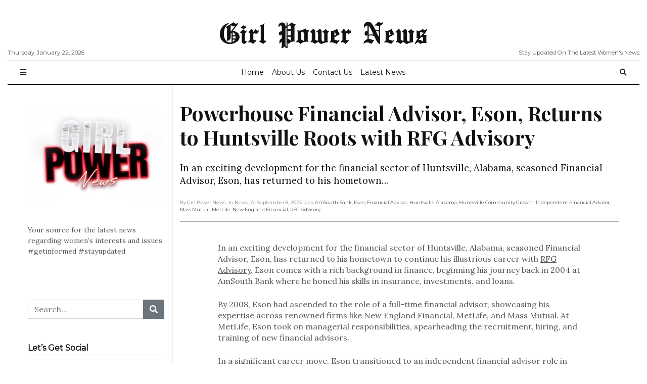

--- FILE ---
content_type: text/html; charset=UTF-8
request_url: https://girlpowernews.com/news/powerhouse-financial-advisor-eson-returns-to-huntsville-roots-with-rfg-advisory/
body_size: 14269
content:
<!doctype html>
<html lang="en-US"
      prefix="og: http://ogp.me/ns#">
<head>
  <meta charset="utf-8">
  <meta name="viewport" content="width=device-width, initial-scale=1, shrink-to-fit=no">
  <title>Powerhouse Financial Advisor, Eson, Returns to Huntsville Roots with RFG Advisory &#8211; Girl Power News</title>
<meta name='robots' content='max-image-preview:large' />

                        
            <link rel='dns-prefetch' href='//platform-api.sharethis.com' />
<link rel='dns-prefetch' href='//www.googletagmanager.com' />
<link rel='dns-prefetch' href='//fonts.googleapis.com' />
<link rel='dns-prefetch' href='//pagead2.googlesyndication.com' />
<link rel="alternate" type="application/rss+xml" title="Girl Power News &raquo; Feed" href="https://girlpowernews.com/feed/" />
<link rel="alternate" type="application/rss+xml" title="Girl Power News &raquo; Comments Feed" href="https://girlpowernews.com/comments/feed/" />
<script type="text/javascript" id="wpp-js" src="https://girlpowernews.com/wp-content/plugins/wordpress-popular-posts/assets/js/wpp.min.js?ver=7.3.6" data-sampling="0" data-sampling-rate="100" data-api-url="https://girlpowernews.com/wp-json/wordpress-popular-posts" data-post-id="7375" data-token="573133868e" data-lang="0" data-debug="0"></script>
<link rel="alternate" type="application/rss+xml" title="Girl Power News &raquo; Powerhouse Financial Advisor, Eson, Returns to Huntsville Roots with RFG Advisory Comments Feed" href="https://girlpowernews.com/news/powerhouse-financial-advisor-eson-returns-to-huntsville-roots-with-rfg-advisory/feed/" />
<link rel="alternate" title="oEmbed (JSON)" type="application/json+oembed" href="https://girlpowernews.com/wp-json/oembed/1.0/embed?url=https%3A%2F%2Fgirlpowernews.com%2Fnews%2Fpowerhouse-financial-advisor-eson-returns-to-huntsville-roots-with-rfg-advisory%2F" />
<link rel="alternate" title="oEmbed (XML)" type="text/xml+oembed" href="https://girlpowernews.com/wp-json/oembed/1.0/embed?url=https%3A%2F%2Fgirlpowernews.com%2Fnews%2Fpowerhouse-financial-advisor-eson-returns-to-huntsville-roots-with-rfg-advisory%2F&#038;format=xml" />
      <!-- facebook -->
      <meta property="og:type" content="article"/>
      <meta property="og:title" content="Powerhouse Financial Advisor, Eson, Returns to Huntsville Roots with RFG Advisory"/>
      <meta property="og:description" content="In an exciting development for the financial sector of Huntsville, Alabama, seasoned Financial Advisor, Eson, has returned to his hometown..."/>
      <meta property="og:url" content="https://girlpowernews.com/news/powerhouse-financial-advisor-eson-returns-to-huntsville-roots-with-rfg-advisory/"/>
      <meta property="og:image" content=""/>
      <meta property="og:site_name" content="Girl Power News"/>
      <!-- twitter -->
      <meta name="twitter:card" content="summary" />
      <meta name="twitter:title" content="Powerhouse Financial Advisor, Eson, Returns to Huntsville Roots with RFG Advisory" />
      <meta name="twitter:description" content="In an exciting development for the financial sector of Huntsville, Alabama, seasoned Financial Advisor, Eson, has returned to his hometown..." />
      <meta name="twitter:url" content="https://girlpowernews.com/news/powerhouse-financial-advisor-eson-returns-to-huntsville-roots-with-rfg-advisory/" />
      <meta name="twitter:image" content="" />
    <style id='wp-img-auto-sizes-contain-inline-css' type='text/css'>
img:is([sizes=auto i],[sizes^="auto," i]){contain-intrinsic-size:3000px 1500px}
/*# sourceURL=wp-img-auto-sizes-contain-inline-css */
</style>
<style id='wp-emoji-styles-inline-css' type='text/css'>

	img.wp-smiley, img.emoji {
		display: inline !important;
		border: none !important;
		box-shadow: none !important;
		height: 1em !important;
		width: 1em !important;
		margin: 0 0.07em !important;
		vertical-align: -0.1em !important;
		background: none !important;
		padding: 0 !important;
	}
/*# sourceURL=wp-emoji-styles-inline-css */
</style>
<style id='wp-block-library-inline-css' type='text/css'>
:root{--wp-block-synced-color:#7a00df;--wp-block-synced-color--rgb:122,0,223;--wp-bound-block-color:var(--wp-block-synced-color);--wp-editor-canvas-background:#ddd;--wp-admin-theme-color:#007cba;--wp-admin-theme-color--rgb:0,124,186;--wp-admin-theme-color-darker-10:#006ba1;--wp-admin-theme-color-darker-10--rgb:0,107,160.5;--wp-admin-theme-color-darker-20:#005a87;--wp-admin-theme-color-darker-20--rgb:0,90,135;--wp-admin-border-width-focus:2px}@media (min-resolution:192dpi){:root{--wp-admin-border-width-focus:1.5px}}.wp-element-button{cursor:pointer}:root .has-very-light-gray-background-color{background-color:#eee}:root .has-very-dark-gray-background-color{background-color:#313131}:root .has-very-light-gray-color{color:#eee}:root .has-very-dark-gray-color{color:#313131}:root .has-vivid-green-cyan-to-vivid-cyan-blue-gradient-background{background:linear-gradient(135deg,#00d084,#0693e3)}:root .has-purple-crush-gradient-background{background:linear-gradient(135deg,#34e2e4,#4721fb 50%,#ab1dfe)}:root .has-hazy-dawn-gradient-background{background:linear-gradient(135deg,#faaca8,#dad0ec)}:root .has-subdued-olive-gradient-background{background:linear-gradient(135deg,#fafae1,#67a671)}:root .has-atomic-cream-gradient-background{background:linear-gradient(135deg,#fdd79a,#004a59)}:root .has-nightshade-gradient-background{background:linear-gradient(135deg,#330968,#31cdcf)}:root .has-midnight-gradient-background{background:linear-gradient(135deg,#020381,#2874fc)}:root{--wp--preset--font-size--normal:16px;--wp--preset--font-size--huge:42px}.has-regular-font-size{font-size:1em}.has-larger-font-size{font-size:2.625em}.has-normal-font-size{font-size:var(--wp--preset--font-size--normal)}.has-huge-font-size{font-size:var(--wp--preset--font-size--huge)}.has-text-align-center{text-align:center}.has-text-align-left{text-align:left}.has-text-align-right{text-align:right}.has-fit-text{white-space:nowrap!important}#end-resizable-editor-section{display:none}.aligncenter{clear:both}.items-justified-left{justify-content:flex-start}.items-justified-center{justify-content:center}.items-justified-right{justify-content:flex-end}.items-justified-space-between{justify-content:space-between}.screen-reader-text{border:0;clip-path:inset(50%);height:1px;margin:-1px;overflow:hidden;padding:0;position:absolute;width:1px;word-wrap:normal!important}.screen-reader-text:focus{background-color:#ddd;clip-path:none;color:#444;display:block;font-size:1em;height:auto;left:5px;line-height:normal;padding:15px 23px 14px;text-decoration:none;top:5px;width:auto;z-index:100000}html :where(.has-border-color){border-style:solid}html :where([style*=border-top-color]){border-top-style:solid}html :where([style*=border-right-color]){border-right-style:solid}html :where([style*=border-bottom-color]){border-bottom-style:solid}html :where([style*=border-left-color]){border-left-style:solid}html :where([style*=border-width]){border-style:solid}html :where([style*=border-top-width]){border-top-style:solid}html :where([style*=border-right-width]){border-right-style:solid}html :where([style*=border-bottom-width]){border-bottom-style:solid}html :where([style*=border-left-width]){border-left-style:solid}html :where(img[class*=wp-image-]){height:auto;max-width:100%}:where(figure){margin:0 0 1em}html :where(.is-position-sticky){--wp-admin--admin-bar--position-offset:var(--wp-admin--admin-bar--height,0px)}@media screen and (max-width:600px){html :where(.is-position-sticky){--wp-admin--admin-bar--position-offset:0px}}

/*# sourceURL=wp-block-library-inline-css */
</style><style id='global-styles-inline-css' type='text/css'>
:root{--wp--preset--aspect-ratio--square: 1;--wp--preset--aspect-ratio--4-3: 4/3;--wp--preset--aspect-ratio--3-4: 3/4;--wp--preset--aspect-ratio--3-2: 3/2;--wp--preset--aspect-ratio--2-3: 2/3;--wp--preset--aspect-ratio--16-9: 16/9;--wp--preset--aspect-ratio--9-16: 9/16;--wp--preset--color--black: #000000;--wp--preset--color--cyan-bluish-gray: #abb8c3;--wp--preset--color--white: #ffffff;--wp--preset--color--pale-pink: #f78da7;--wp--preset--color--vivid-red: #cf2e2e;--wp--preset--color--luminous-vivid-orange: #ff6900;--wp--preset--color--luminous-vivid-amber: #fcb900;--wp--preset--color--light-green-cyan: #7bdcb5;--wp--preset--color--vivid-green-cyan: #00d084;--wp--preset--color--pale-cyan-blue: #8ed1fc;--wp--preset--color--vivid-cyan-blue: #0693e3;--wp--preset--color--vivid-purple: #9b51e0;--wp--preset--gradient--vivid-cyan-blue-to-vivid-purple: linear-gradient(135deg,rgb(6,147,227) 0%,rgb(155,81,224) 100%);--wp--preset--gradient--light-green-cyan-to-vivid-green-cyan: linear-gradient(135deg,rgb(122,220,180) 0%,rgb(0,208,130) 100%);--wp--preset--gradient--luminous-vivid-amber-to-luminous-vivid-orange: linear-gradient(135deg,rgb(252,185,0) 0%,rgb(255,105,0) 100%);--wp--preset--gradient--luminous-vivid-orange-to-vivid-red: linear-gradient(135deg,rgb(255,105,0) 0%,rgb(207,46,46) 100%);--wp--preset--gradient--very-light-gray-to-cyan-bluish-gray: linear-gradient(135deg,rgb(238,238,238) 0%,rgb(169,184,195) 100%);--wp--preset--gradient--cool-to-warm-spectrum: linear-gradient(135deg,rgb(74,234,220) 0%,rgb(151,120,209) 20%,rgb(207,42,186) 40%,rgb(238,44,130) 60%,rgb(251,105,98) 80%,rgb(254,248,76) 100%);--wp--preset--gradient--blush-light-purple: linear-gradient(135deg,rgb(255,206,236) 0%,rgb(152,150,240) 100%);--wp--preset--gradient--blush-bordeaux: linear-gradient(135deg,rgb(254,205,165) 0%,rgb(254,45,45) 50%,rgb(107,0,62) 100%);--wp--preset--gradient--luminous-dusk: linear-gradient(135deg,rgb(255,203,112) 0%,rgb(199,81,192) 50%,rgb(65,88,208) 100%);--wp--preset--gradient--pale-ocean: linear-gradient(135deg,rgb(255,245,203) 0%,rgb(182,227,212) 50%,rgb(51,167,181) 100%);--wp--preset--gradient--electric-grass: linear-gradient(135deg,rgb(202,248,128) 0%,rgb(113,206,126) 100%);--wp--preset--gradient--midnight: linear-gradient(135deg,rgb(2,3,129) 0%,rgb(40,116,252) 100%);--wp--preset--font-size--small: 13px;--wp--preset--font-size--medium: 20px;--wp--preset--font-size--large: 36px;--wp--preset--font-size--x-large: 42px;--wp--preset--spacing--20: 0.44rem;--wp--preset--spacing--30: 0.67rem;--wp--preset--spacing--40: 1rem;--wp--preset--spacing--50: 1.5rem;--wp--preset--spacing--60: 2.25rem;--wp--preset--spacing--70: 3.38rem;--wp--preset--spacing--80: 5.06rem;--wp--preset--shadow--natural: 6px 6px 9px rgba(0, 0, 0, 0.2);--wp--preset--shadow--deep: 12px 12px 50px rgba(0, 0, 0, 0.4);--wp--preset--shadow--sharp: 6px 6px 0px rgba(0, 0, 0, 0.2);--wp--preset--shadow--outlined: 6px 6px 0px -3px rgb(255, 255, 255), 6px 6px rgb(0, 0, 0);--wp--preset--shadow--crisp: 6px 6px 0px rgb(0, 0, 0);}:where(.is-layout-flex){gap: 0.5em;}:where(.is-layout-grid){gap: 0.5em;}body .is-layout-flex{display: flex;}.is-layout-flex{flex-wrap: wrap;align-items: center;}.is-layout-flex > :is(*, div){margin: 0;}body .is-layout-grid{display: grid;}.is-layout-grid > :is(*, div){margin: 0;}:where(.wp-block-columns.is-layout-flex){gap: 2em;}:where(.wp-block-columns.is-layout-grid){gap: 2em;}:where(.wp-block-post-template.is-layout-flex){gap: 1.25em;}:where(.wp-block-post-template.is-layout-grid){gap: 1.25em;}.has-black-color{color: var(--wp--preset--color--black) !important;}.has-cyan-bluish-gray-color{color: var(--wp--preset--color--cyan-bluish-gray) !important;}.has-white-color{color: var(--wp--preset--color--white) !important;}.has-pale-pink-color{color: var(--wp--preset--color--pale-pink) !important;}.has-vivid-red-color{color: var(--wp--preset--color--vivid-red) !important;}.has-luminous-vivid-orange-color{color: var(--wp--preset--color--luminous-vivid-orange) !important;}.has-luminous-vivid-amber-color{color: var(--wp--preset--color--luminous-vivid-amber) !important;}.has-light-green-cyan-color{color: var(--wp--preset--color--light-green-cyan) !important;}.has-vivid-green-cyan-color{color: var(--wp--preset--color--vivid-green-cyan) !important;}.has-pale-cyan-blue-color{color: var(--wp--preset--color--pale-cyan-blue) !important;}.has-vivid-cyan-blue-color{color: var(--wp--preset--color--vivid-cyan-blue) !important;}.has-vivid-purple-color{color: var(--wp--preset--color--vivid-purple) !important;}.has-black-background-color{background-color: var(--wp--preset--color--black) !important;}.has-cyan-bluish-gray-background-color{background-color: var(--wp--preset--color--cyan-bluish-gray) !important;}.has-white-background-color{background-color: var(--wp--preset--color--white) !important;}.has-pale-pink-background-color{background-color: var(--wp--preset--color--pale-pink) !important;}.has-vivid-red-background-color{background-color: var(--wp--preset--color--vivid-red) !important;}.has-luminous-vivid-orange-background-color{background-color: var(--wp--preset--color--luminous-vivid-orange) !important;}.has-luminous-vivid-amber-background-color{background-color: var(--wp--preset--color--luminous-vivid-amber) !important;}.has-light-green-cyan-background-color{background-color: var(--wp--preset--color--light-green-cyan) !important;}.has-vivid-green-cyan-background-color{background-color: var(--wp--preset--color--vivid-green-cyan) !important;}.has-pale-cyan-blue-background-color{background-color: var(--wp--preset--color--pale-cyan-blue) !important;}.has-vivid-cyan-blue-background-color{background-color: var(--wp--preset--color--vivid-cyan-blue) !important;}.has-vivid-purple-background-color{background-color: var(--wp--preset--color--vivid-purple) !important;}.has-black-border-color{border-color: var(--wp--preset--color--black) !important;}.has-cyan-bluish-gray-border-color{border-color: var(--wp--preset--color--cyan-bluish-gray) !important;}.has-white-border-color{border-color: var(--wp--preset--color--white) !important;}.has-pale-pink-border-color{border-color: var(--wp--preset--color--pale-pink) !important;}.has-vivid-red-border-color{border-color: var(--wp--preset--color--vivid-red) !important;}.has-luminous-vivid-orange-border-color{border-color: var(--wp--preset--color--luminous-vivid-orange) !important;}.has-luminous-vivid-amber-border-color{border-color: var(--wp--preset--color--luminous-vivid-amber) !important;}.has-light-green-cyan-border-color{border-color: var(--wp--preset--color--light-green-cyan) !important;}.has-vivid-green-cyan-border-color{border-color: var(--wp--preset--color--vivid-green-cyan) !important;}.has-pale-cyan-blue-border-color{border-color: var(--wp--preset--color--pale-cyan-blue) !important;}.has-vivid-cyan-blue-border-color{border-color: var(--wp--preset--color--vivid-cyan-blue) !important;}.has-vivid-purple-border-color{border-color: var(--wp--preset--color--vivid-purple) !important;}.has-vivid-cyan-blue-to-vivid-purple-gradient-background{background: var(--wp--preset--gradient--vivid-cyan-blue-to-vivid-purple) !important;}.has-light-green-cyan-to-vivid-green-cyan-gradient-background{background: var(--wp--preset--gradient--light-green-cyan-to-vivid-green-cyan) !important;}.has-luminous-vivid-amber-to-luminous-vivid-orange-gradient-background{background: var(--wp--preset--gradient--luminous-vivid-amber-to-luminous-vivid-orange) !important;}.has-luminous-vivid-orange-to-vivid-red-gradient-background{background: var(--wp--preset--gradient--luminous-vivid-orange-to-vivid-red) !important;}.has-very-light-gray-to-cyan-bluish-gray-gradient-background{background: var(--wp--preset--gradient--very-light-gray-to-cyan-bluish-gray) !important;}.has-cool-to-warm-spectrum-gradient-background{background: var(--wp--preset--gradient--cool-to-warm-spectrum) !important;}.has-blush-light-purple-gradient-background{background: var(--wp--preset--gradient--blush-light-purple) !important;}.has-blush-bordeaux-gradient-background{background: var(--wp--preset--gradient--blush-bordeaux) !important;}.has-luminous-dusk-gradient-background{background: var(--wp--preset--gradient--luminous-dusk) !important;}.has-pale-ocean-gradient-background{background: var(--wp--preset--gradient--pale-ocean) !important;}.has-electric-grass-gradient-background{background: var(--wp--preset--gradient--electric-grass) !important;}.has-midnight-gradient-background{background: var(--wp--preset--gradient--midnight) !important;}.has-small-font-size{font-size: var(--wp--preset--font-size--small) !important;}.has-medium-font-size{font-size: var(--wp--preset--font-size--medium) !important;}.has-large-font-size{font-size: var(--wp--preset--font-size--large) !important;}.has-x-large-font-size{font-size: var(--wp--preset--font-size--x-large) !important;}
/*# sourceURL=global-styles-inline-css */
</style>

<style id='classic-theme-styles-inline-css' type='text/css'>
/*! This file is auto-generated */
.wp-block-button__link{color:#fff;background-color:#32373c;border-radius:9999px;box-shadow:none;text-decoration:none;padding:calc(.667em + 2px) calc(1.333em + 2px);font-size:1.125em}.wp-block-file__button{background:#32373c;color:#fff;text-decoration:none}
/*# sourceURL=/wp-includes/css/classic-themes.min.css */
</style>
<link rel='stylesheet' id='wp-ai-content-generator-css' href='https://girlpowernews.com/wp-content/plugins/gpt3-ai-content-generator/public/css/wp-ai-content-generator-public.css?ver=2.2' type='text/css' media='all' />
<link rel='stylesheet' id='wordpress-popular-posts-css-css' href='https://girlpowernews.com/wp-content/plugins/wordpress-popular-posts/assets/css/wpp.css?ver=7.3.6' type='text/css' media='all' />
<link rel='stylesheet' id='fontawesome-all-min-css' href='https://girlpowernews.com/wp-content/themes/newspaper/assets/fonts/fontawesome/css/all.min.css' type='text/css' media='all' />
<link rel='stylesheet' id='newspaper-weart-fonts-css' href='https://fonts.googleapis.com/css?family=Montserrat%7CPlayfair+Display%3A400%2C700%7CLora%3A400%2C700&#038;subset' type='text/css' media='all' />
<link rel='stylesheet' id='newspaper-weart-style-css' href='https://girlpowernews.com/wp-content/themes/newspaper/assets/weart.css' type='text/css' media='all' />
<link rel='stylesheet' id='newspaper-style-css' href='https://girlpowernews.com/wp-content/themes/newspaper/style.css?ver=6.9' type='text/css' media='all' />
<link rel='stylesheet' id='weart-featured-widget-style-css' href='https://girlpowernews.com/wp-content/plugins/weart-category-posts-widget/css/style.css?ver=1.0.1' type='text/css' media='all' />
<script type="text/javascript" src="https://girlpowernews.com/wp-includes/js/jquery/jquery.min.js?ver=3.7.1" id="jquery-core-js"></script>
<script type="text/javascript" src="https://girlpowernews.com/wp-includes/js/jquery/jquery-migrate.min.js?ver=3.4.1" id="jquery-migrate-js"></script>
<script type="text/javascript" src="https://girlpowernews.com/wp-content/plugins/gpt3-ai-content-generator/public/js/wp-ai-content-generator-public.js?ver=2.2" id="wp-ai-content-generator-js"></script>
<script type="text/javascript" src="//platform-api.sharethis.com/js/sharethis.js?ver=8.5.3#property=63152368a6e546001246878c&amp;product=gdpr-compliance-tool-v2&amp;source=simple-share-buttons-adder-wordpress" id="simple-share-buttons-adder-mu-js"></script>

<!-- Google tag (gtag.js) snippet added by Site Kit -->
<!-- Google Analytics snippet added by Site Kit -->
<script type="text/javascript" src="https://www.googletagmanager.com/gtag/js?id=GT-5DH86MH" id="google_gtagjs-js" async></script>
<script type="text/javascript" id="google_gtagjs-js-after">
/* <![CDATA[ */
window.dataLayer = window.dataLayer || [];function gtag(){dataLayer.push(arguments);}
gtag("set","linker",{"domains":["girlpowernews.com"]});
gtag("js", new Date());
gtag("set", "developer_id.dZTNiMT", true);
gtag("config", "GT-5DH86MH");
//# sourceURL=google_gtagjs-js-after
/* ]]> */
</script>
<link rel="https://api.w.org/" href="https://girlpowernews.com/wp-json/" /><link rel="alternate" title="JSON" type="application/json" href="https://girlpowernews.com/wp-json/wp/v2/posts/7375" /><link rel="EditURI" type="application/rsd+xml" title="RSD" href="https://girlpowernews.com/xmlrpc.php?rsd" />
<meta name="generator" content="WordPress 6.9" />
<link rel="canonical" href="https://girlpowernews.com/news/powerhouse-financial-advisor-eson-returns-to-huntsville-roots-with-rfg-advisory/" />
<link rel='shortlink' href='https://girlpowernews.com/?p=7375' />
<meta name="generator" content="Site Kit by Google 1.170.0" />            <style id="wpp-loading-animation-styles">@-webkit-keyframes bgslide{from{background-position-x:0}to{background-position-x:-200%}}@keyframes bgslide{from{background-position-x:0}to{background-position-x:-200%}}.wpp-widget-block-placeholder,.wpp-shortcode-placeholder{margin:0 auto;width:60px;height:3px;background:#dd3737;background:linear-gradient(90deg,#dd3737 0%,#571313 10%,#dd3737 100%);background-size:200% auto;border-radius:3px;-webkit-animation:bgslide 1s infinite linear;animation:bgslide 1s infinite linear}</style>
            
<!-- Google AdSense meta tags added by Site Kit -->
<meta name="google-adsense-platform-account" content="ca-host-pub-2644536267352236">
<meta name="google-adsense-platform-domain" content="sitekit.withgoogle.com">
<!-- End Google AdSense meta tags added by Site Kit -->

<!-- Google AdSense snippet added by Site Kit -->
<script type="text/javascript" async="async" src="https://pagead2.googlesyndication.com/pagead/js/adsbygoogle.js?client=ca-pub-2795894132657717&amp;host=ca-host-pub-2644536267352236" crossorigin="anonymous"></script>

<!-- End Google AdSense snippet added by Site Kit -->
<link rel="icon" href="https://girlpowernews.com/wp-content/uploads/2022/09/cropped-girl_power_news-32x32.png" sizes="32x32" />
<link rel="icon" href="https://girlpowernews.com/wp-content/uploads/2022/09/cropped-girl_power_news-192x192.png" sizes="192x192" />
<link rel="apple-touch-icon" href="https://girlpowernews.com/wp-content/uploads/2022/09/cropped-girl_power_news-180x180.png" />
<meta name="msapplication-TileImage" content="https://girlpowernews.com/wp-content/uploads/2022/09/cropped-girl_power_news-270x270.png" />
<link rel='stylesheet' id='simple-share-buttons-adder-ssba-css' href='https://girlpowernews.com/wp-content/plugins/simple-share-buttons-adder/css/ssba.css?ver=1758723370' type='text/css' media='all' />
<style id='simple-share-buttons-adder-ssba-inline-css' type='text/css'>
	.ssba {
									
									
									
									
								}
								.ssba img
								{
									width: 35px !important;
									padding: 6px;
									border:  0;
									box-shadow: none !important;
									display: inline !important;
									vertical-align: middle;
									box-sizing: unset;
								}

								.ssba-classic-2 .ssbp-text {
									display: none!important;
								}

								.ssba .fb-save
								{
								padding: 6px;
								line-height: 30px; }
								.ssba, .ssba a
								{
									text-decoration:none;
									background: none;
									
									font-size: 12px;
									
									font-weight: normal;
								}
								

			   #ssba-bar-2 .ssbp-bar-list {
					max-width: 48px !important;;
			   }
			   #ssba-bar-2 .ssbp-bar-list li a {height: 48px !important; width: 48px !important; 
				}
				#ssba-bar-2 .ssbp-bar-list li a:hover {
				}

				#ssba-bar-2 .ssbp-bar-list li a svg,
				 #ssba-bar-2 .ssbp-bar-list li a svg path, .ssbp-bar-list li a.ssbp-surfingbird span:not(.color-icon) svg polygon {line-height: 48px !important;; font-size: 18px;}
				#ssba-bar-2 .ssbp-bar-list li a:hover svg,
				 #ssba-bar-2 .ssbp-bar-list li a:hover svg path, .ssbp-bar-list li a.ssbp-surfingbird span:not(.color-icon) svg polygon {}
				#ssba-bar-2 .ssbp-bar-list li {
				margin: 0px 0!important;
				}@media only screen and ( max-width: 750px ) {
				#ssba-bar-2 {
				display: none;
				}
			}
/*# sourceURL=simple-share-buttons-adder-ssba-inline-css */
</style>
</head>
<body class="wp-singular post-template-default single single-post postid-7375 single-format-standard wp-theme-newspaper">


<header>
  <div class="container-fluid">
    <div class="row justify-content-center align-items-center mb-2 mt-3">
      <div class="left f-meta">
        Thursday, January 22, 2026      </div>
      <div class="col-12 logo text-center">
                    <p class="site-title"><a href="https://girlpowernews.com/" rel="home">Girl Power News</a></p>
                </div>
      <div class="right f-meta">
        Stay Updated On The Latest Women&#039;s News      </div>
    </div>
    <hr class="m-0">
  </div>
</header>

  <div id="header-nav">
    <nav class="navbar navbar-expand-md f-meta py-1" role="navigation">
      <div class="container-fluid">

        <button class="btn btn-sm bars">
          <i class="fas fa-bars"></i>
        </button>

        
        <div id="dd" class="collapse navbar-collapse"><ul id="menu-primary-menu" class="nav navbar-nav mx-auto"><li itemscope="itemscope" itemtype="https://www.schema.org/SiteNavigationElement" id="menu-item-491" class="menu-item menu-item-type-custom menu-item-object-custom menu-item-home menu-item-491 nav-item"><a title="Home" href="https://girlpowernews.com/" class="nav-link">Home</a></li>
<li itemscope="itemscope" itemtype="https://www.schema.org/SiteNavigationElement" id="menu-item-490" class="menu-item menu-item-type-post_type menu-item-object-page menu-item-490 nav-item"><a title="About Us" href="https://girlpowernews.com/about/" class="nav-link">About Us</a></li>
<li itemscope="itemscope" itemtype="https://www.schema.org/SiteNavigationElement" id="menu-item-500" class="menu-item menu-item-type-post_type menu-item-object-page menu-item-500 nav-item"><a title="Contact Us" href="https://girlpowernews.com/contact/" class="nav-link">Contact Us</a></li>
<li itemscope="itemscope" itemtype="https://www.schema.org/SiteNavigationElement" id="menu-item-733" class="menu-item menu-item-type-taxonomy menu-item-object-category current-post-ancestor current-menu-parent current-post-parent active menu-item-733 nav-item"><a title="Latest News" href="https://girlpowernews.com/women-in-the/news/" class="nav-link">Latest News</a></li>
</ul></div>
        <div id="social" class="social-channels d-none"><ul id="menu-social" class="nav navbar-nav mx-auto"><li itemscope="itemscope" itemtype="https://www.schema.org/SiteNavigationElement" id="menu-item-492" class="menu-item menu-item-type-custom menu-item-object-custom menu-item-492 nav-item"><a title="Instagram" href="https://www.instagram.com/girlpowergirlstrong/" class="nav-link">Instagram</a></li>
<li itemscope="itemscope" itemtype="https://www.schema.org/SiteNavigationElement" id="menu-item-496" class="menu-item menu-item-type-custom menu-item-object-custom menu-item-496 nav-item"><a title="Facebook" href="https://www.facebook.com/GirlPowerGirlStrong/" class="nav-link">Facebook</a></li>
<li itemscope="itemscope" itemtype="https://www.schema.org/SiteNavigationElement" id="menu-item-493" class="menu-item menu-item-type-custom menu-item-object-custom menu-item-493 nav-item"><a title="Twitter" href="https://twitter.com/1GirlPower1/" class="nav-link">Twitter</a></li>
<li itemscope="itemscope" itemtype="https://www.schema.org/SiteNavigationElement" id="menu-item-494" class="menu-item menu-item-type-custom menu-item-object-custom menu-item-494 nav-item"><a title="Pinterest" href="https://www.pinterest.com/1GirlPower1/" class="nav-link">Pinterest</a></li>
<li itemscope="itemscope" itemtype="https://www.schema.org/SiteNavigationElement" id="menu-item-495" class="menu-item menu-item-type-custom menu-item-object-custom menu-item-495 nav-item"><a title="YouTube" href="https://www.youtube.com/girlpowergirlstrong" class="nav-link">YouTube</a></li>
<li itemscope="itemscope" itemtype="https://www.schema.org/SiteNavigationElement" id="menu-item-497" class="menu-item menu-item-type-custom menu-item-object-custom menu-item-497 nav-item"><a title="TikTok" href="https://www.tiktok.com/@girlpowergirlstrong" class="nav-link">TikTok</a></li>
</ul></div>
        <button class="btn btn-sm" data-toggle="modal" data-target="#searchPopUp">
          <i class="fas fa-search"></i>
        </button>

      </div>
    </nav>
    <div class="container-fluid"><hr class="m-0 border-black border-2x"></div>
  </div>

<div id="mobile_menu" class="">
  <div id="mm_inner" class="inner">
    <div class="bg-light">
      <div class="d-flex p-3">
        <button type="button" class="close bars mx-auto" aria-label="Close">
          <span aria-hidden="true">&times;</span>
        </button>
      </div>
      <div class="logo text-center pb-3">
                  <p class="site-title"><a href="https://girlpowernews.com/" rel="home">Girl Power News</a></p>
              </div>
    </div>
    <div class="mobile-menu-ul f-meta"><ul id="menu-primary-menu-1" class="menu"><li class="menu-item menu-item-type-custom menu-item-object-custom menu-item-home menu-item-491"><a href="https://girlpowernews.com/">Home</a></li>
<li class="menu-item menu-item-type-post_type menu-item-object-page menu-item-490"><a href="https://girlpowernews.com/about/">About Us</a></li>
<li class="menu-item menu-item-type-post_type menu-item-object-page menu-item-500"><a href="https://girlpowernews.com/contact/">Contact Us</a></li>
<li class="menu-item menu-item-type-taxonomy menu-item-object-category current-post-ancestor current-menu-parent current-post-parent menu-item-733"><a href="https://girlpowernews.com/women-in-the/news/">Latest News</a></li>
</ul></div>  </div>
</div>
<div class="container">
  <div class="row justify-content-center">
    <div class="col-lg-9 border-left border-right order-lg-1">

      <!-- content -->
                  <article class="row justify-content-center post-container clearfix post-7375 post type-post status-publish format-standard hentry category-news tag-amsouth-bank tag-eson tag-financial-advisor tag-huntsville-alabama tag-huntsville-community-growth tag-independent-financial-advisor tag-mass-mutual tag-metlife tag-new-england-financial tag-rfg-advisory" >
                        <header class="col-12 dropcap pt-3">
                            <h1 class="title my-3">Powerhouse Financial Advisor, Eson, Returns to Huntsville Roots with RFG Advisory</h1>
              <div class="lead my-4 c-title"><p>In an exciting development for the financial sector of Huntsville, Alabama, seasoned Financial Advisor, Eson, has returned to his hometown&#8230;</p>
</div>                  <div class="meta f-meta my-3">
      <span class="author">By Girl Power News</span>
      <span class="cat">, in News </span>
      <span class="date">, at September 8, 2023</span>
              <span class="cat">Tags: <a href="https://girlpowernews.com/tag/amsouth-bank/" rel="tag">AmSouth Bank</a>, <a href="https://girlpowernews.com/tag/eson/" rel="tag">Eson</a>, <a href="https://girlpowernews.com/tag/financial-advisor/" rel="tag">Financial Advisor</a>, <a href="https://girlpowernews.com/tag/huntsville-alabama/" rel="tag">Huntsville Alabama</a>, <a href="https://girlpowernews.com/tag/huntsville-community-growth/" rel="tag">Huntsville Community Growth</a>, <a href="https://girlpowernews.com/tag/independent-financial-advisor/" rel="tag">Independent Financial Advisor</a>, <a href="https://girlpowernews.com/tag/mass-mutual/" rel="tag">Mass Mutual</a>, <a href="https://girlpowernews.com/tag/metlife/" rel="tag">MetLife</a>, <a href="https://girlpowernews.com/tag/new-england-financial/" rel="tag">New England Financial</a>, <a href="https://girlpowernews.com/tag/rfg-advisory/" rel="tag">RFG Advisory</a></span>
          </div>
                <hr>
            </header>

            
            <div class="col-lg-10 content">
              <p>In an exciting development for the financial sector of Huntsville, Alabama, seasoned Financial Advisor, Eson, has returned to his hometown to continue his illustrious career with <a href="https://rfgadvisory.com/">RFG Advisory</a>. Eson comes with a rich background in finance, beginning his journey back in 2004 at AmSouth Bank where he honed his skills in insurance, investments, and loans.</p>
<p>By 2008, Eson had ascended to the role of a full-time financial advisor, showcasing his expertise across renowned firms like New England Financial, MetLife, and Mass Mutual. At MetLife, Eson took on managerial responsibilities, spearheading the recruitment, hiring, and training of new financial advisors.</p>
<p>In a significant career move, Eson transitioned to an independent financial advisor role in 2020, becoming a practice owner with RFG Advisory. This move allows him to serve his clients more personally, leveraging his years of experience and deep understanding of the financial sphere.</p>
<p>Eson is joined by his wife, Kristen, and their three children, aged 13, 11, and 9. The family is thrilled to be reintegrating into the Huntsville community. They are enthusiastic about contributing to the city&#8217;s growth and vibrancy.</p>
<blockquote><p>&#8220;There is so much growth and excitement in Huntsville; it feels great to be returning home,&#8221; Eson shared on his homecoming. The city too looks forward to benefiting from the expertise and commitment of one of its own.</p></blockquote>
<p>&nbsp;</p>
<p>&nbsp;</p>

              <div class="content-pager cf">
                              </div>

                              <!-- Simple Share Buttons Adder (8.5.3) simplesharebuttons.com --><div class="ssba-classic-2 ssba ssbp-wrap aligncenter ssbp--theme-1"><div style="text-align:left"><span class="ssba-share-text">Share this...</span><br/><a data-site="facebook" class="ssba_facebook_share ssba_share_link" href="https://www.facebook.com/sharer.php?t=Powerhouse Financial Advisor, Eson, Returns to Huntsville Roots with RFG Advisory&u=https://girlpowernews.com/news/powerhouse-financial-advisor-eson-returns-to-huntsville-roots-with-rfg-advisory/"  target=_blank  style="color:; background-color: ; height: 48px; width: 48px; " ><img src="https://girlpowernews.com/wp-content/plugins/simple-share-buttons-adder/buttons/somacro/facebook.png" style="width: 35px;" title="facebook" class="ssba ssba-img" alt="Share on facebook" /><div title="Facebook" class="ssbp-text">Facebook</div></a><a data-site="pinterest" class="ssba_pinterest_share ssba_share_link" href="https://pinterest.com/pin/create/button/?description=Powerhouse Financial Advisor, Eson, Returns to Huntsville Roots with RFG Advisory&media=&url=https://girlpowernews.com/news/powerhouse-financial-advisor-eson-returns-to-huntsville-roots-with-rfg-advisory/"  target=_blank  style="color:; background-color: ; height: 48px; width: 48px; " ><img src="https://girlpowernews.com/wp-content/plugins/simple-share-buttons-adder/buttons/somacro/pinterest.png" style="width: 35px;" title="pinterest" class="ssba ssba-img" alt="Share on pinterest" /><div title="Pinterest" class="ssbp-text">Pinterest</div></a><a data-site="twitter" class="ssba_twitter_share ssba_share_link" href="https://twitter.com/intent/tweet?text=Powerhouse Financial Advisor, Eson, Returns to Huntsville Roots with RFG Advisory&url=https://girlpowernews.com/news/powerhouse-financial-advisor-eson-returns-to-huntsville-roots-with-rfg-advisory/&via="  target=_blank  style="color:; background-color: ; height: 48px; width: 48px; " ><img src="https://girlpowernews.com/wp-content/plugins/simple-share-buttons-adder/buttons/somacro/twitter.png" style="width: 35px;" title="twitter" class="ssba ssba-img" alt="Share on twitter" /><div title="Twitter" class="ssbp-text">Twitter</div></a><a data-site="linkedin" class="ssba_linkedin_share ssba_share_link" href="https://www.linkedin.com/shareArticle?title=Powerhouse Financial Advisor, Eson, Returns to Huntsville Roots with RFG Advisory&url=https://girlpowernews.com/news/powerhouse-financial-advisor-eson-returns-to-huntsville-roots-with-rfg-advisory/"  target=_blank  style="color:; background-color: ; height: 48px; width: 48px; " ><img src="https://girlpowernews.com/wp-content/plugins/simple-share-buttons-adder/buttons/somacro/linkedin.png" style="width: 35px;" title="linkedin" class="ssba ssba-img" alt="Share on linkedin" /><div title="Linkedin" class="ssbp-text">Linkedin</div></a><a data-site="reddit" class="ssba_reddit_share ssba_share_link" href="https://reddit.com/submit?title=Powerhouse Financial Advisor, Eson, Returns to Huntsville Roots with RFG Advisory&url=https://girlpowernews.com/news/powerhouse-financial-advisor-eson-returns-to-huntsville-roots-with-rfg-advisory/"  target=_blank  style="color:; background-color: ; height: 48px; width: 48px; " ><img src="https://girlpowernews.com/wp-content/plugins/simple-share-buttons-adder/buttons/somacro/reddit.png" style="width: 35px;" title="reddit" class="ssba ssba-img" alt="Share on reddit" /><div title="Reddit" class="ssbp-text">Reddit</div></a><a data-site="diggit" class="ssba_diggit_share ssba_share_link" href="https://digg.com/submit?url=https://girlpowernews.com/news/powerhouse-financial-advisor-eson-returns-to-huntsville-roots-with-rfg-advisory/"  target=_blank  style="color:; background-color: ; height: 48px; width: 48px; " ><img src="https://girlpowernews.com/wp-content/plugins/simple-share-buttons-adder/buttons/somacro/diggit.png" style="width: 35px;" title="diggit" class="ssba ssba-img" alt="Share on diggit" /><div title="Diggit" class="ssbp-text">Diggit</div></a><a data-site="whatsapp" class="ssba_whatsapp_share ssba_share_link" href="https://web.whatsapp.com/send?text=https://girlpowernews.com/news/powerhouse-financial-advisor-eson-returns-to-huntsville-roots-with-rfg-advisory/"  target=_blank  style="color:; background-color: ; height: 48px; width: 48px; " ><img src="https://girlpowernews.com/wp-content/plugins/simple-share-buttons-adder/buttons/somacro/whatsapp.png" style="width: 35px;" title="whatsapp" class="ssba ssba-img" alt="Share on whatsapp" /><div title="Whatsapp" class="ssbp-text">Whatsapp</div></a><a data-site="print" class="ssba_print_share ssba_share_link" href="#"  target=_blank  style="color:; background-color: ; height: 48px; width: 48px; " onclick="window.print()"><img src="https://girlpowernews.com/wp-content/plugins/simple-share-buttons-adder/buttons/somacro/print.png" style="width: 35px;" title="print" class="ssba ssba-img" alt="Share on print" /><div title="Print" class="ssbp-text">Print</div></a><a data-site="email" class="ssba_email_share ssba_share_link" href="mailto:?subject=Powerhouse Financial Advisor, Eson, Returns to Huntsville Roots with RFG Advisory&body=https://girlpowernews.com/news/powerhouse-financial-advisor-eson-returns-to-huntsville-roots-with-rfg-advisory/"  target=_blank  style="color:; background-color: ; height: 48px; width: 48px; " ><img src="https://girlpowernews.com/wp-content/plugins/simple-share-buttons-adder/buttons/somacro/email.png" style="width: 35px;" title="email" class="ssba ssba-img" alt="Share on email" /><div title="Email" class="ssbp-text">Email</div></a></div></div>                          </div>
          </article><!-- article -->
              <!-- end -->

      <!-- related -->
                  <div class="related my-4">
                <div class="sinlge-title mb-5">
      <h3 class="f-meta c-meta h4"><span>Realted Posts</span></h3>
      <hr>
    </div><!-- title -->
              <div class="row justify-content-center my-5">

              <div class="col-lg-10">

                                  <a href="https://girlpowernews.com/news/onactuate-celebrates-10-years-of-diversity-equity-and-inclusion-by-truly-putting-people-first/" title="OnActuate celebrates 10 years of diversity, equity, and inclusion by truly putting people first">
                    <div class="row align-items-center item py-3">
                      <div class="col-md-4 border-right">
                        <div class="img lazy" data-src=""></div>
                      </div>
                      <div class="col">
                        <h2 class="h4">OnActuate celebrates 10 years of diversity, equity, and inclusion by truly putting people first</h2>
                        <p>OnActuate, a technology consulting firm specializing in digital transformations, is celebrating its 10th anniversary this year, and inviting others to&#8230;</p>
                      </div>
                    </div>
                  </a>
                  <hr class="m-0">
                                  <a href="https://girlpowernews.com/news/orangetheory-fitness-continues-its-support-of-female-college-athletes-through-partnership-with-2022-womens-ncaa-tournament-national-champion-and-most-outstanding-player-aliyah-boston/" title="Orangetheory® Fitness Continues Its Support of Female College Athletes through Partnership with 2022 Women&#8217;s NCAA Tournament National Champion and Most Outstanding Player, Aliyah Boston">
                    <div class="row align-items-center item py-3">
                      <div class="col-md-4 border-right">
                        <div class="img lazy" data-src="https://girlpowernews.com/wp-content/uploads/2022/11/HERO_IMAGE.jpg"></div>
                      </div>
                      <div class="col">
                        <h2 class="h4">Orangetheory® Fitness Continues Its Support of Female College Athletes through Partnership with 2022 Women&#8217;s NCAA Tournament National Champion and Most Outstanding Player, Aliyah Boston</h2>
                        <p>South Carolina Gamecocks Power Forward Co-Creates Customized Workout Inspired by Her Game-Changing Training Regimen</p>
                      </div>
                    </div>
                  </a>
                  <hr class="m-0">
                                  <a href="https://girlpowernews.com/news/raesedo-inc-awarded-3-4m-sttr-grant-to-develop-new-asthma-therapies/" title="RaeSedo Inc. awarded $3.4M STTR Grant to Develop New Asthma Therapies">
                    <div class="row align-items-center item py-3">
                      <div class="col-md-4 border-right">
                        <div class="img lazy" data-src=""></div>
                      </div>
                      <div class="col">
                        <h2 class="h4">RaeSedo Inc. awarded $3.4M STTR Grant to Develop New Asthma Therapies</h2>
                        <p>RaeSedo Inc., a spin-out of the University of Arizona developing novel therapies for asthma, is pleased to announce the award&#8230;</p>
                      </div>
                    </div>
                  </a>
                  <hr class="m-0">
                                  <a href="https://girlpowernews.com/news/shescales-announces-2022-cohort/" title="SheScales Announces 2022 Cohort">
                    <div class="row align-items-center item py-3">
                      <div class="col-md-4 border-right">
                        <div class="img lazy" data-src=""></div>
                      </div>
                      <div class="col">
                        <h2 class="h4">SheScales Announces 2022 Cohort</h2>
                        <p>Three participants to receive marketing advisory support through 2023</p>
                      </div>
                    </div>
                  </a>
                  <hr class="m-0">
                                  <a href="https://girlpowernews.com/news/rangams-imagine-lab-partners-with-reacher-to-achieve-outreach-goals/" title="Rangam&#8217;s Imagine Lab Partners with ReacHER to Achieve Outreach Goals">
                    <div class="row align-items-center item py-3">
                      <div class="col-md-4 border-right">
                        <div class="img lazy" data-src="https://girlpowernews.com/wp-content/uploads/2023/01/Rangam_ReacHER.jpg"></div>
                      </div>
                      <div class="col">
                        <h2 class="h4">Rangam&#8217;s Imagine Lab Partners with ReacHER to Achieve Outreach Goals</h2>
                        <p>Imagine Lab, Rangam&#8217;s full-service internal creative services business, partnered with ReacHER Project, a non-profit organization dedicated to providing single women&#8230;</p>
                      </div>
                    </div>
                  </a>
                  <hr class="m-0">
                

              </div>

            </div>
          </div><!-- related -->
              <!-- end -->

      <div class="post-comments">
              </div>

    </div><!-- col-lg-9 -->
      <div class="col-lg-3 sidebar" id="sidebar">
    <div class="inner">
      <div id="media_image-2" class="widget_media_image box my-5 f-text "><a href="https://girlpowernews.com/"><img width="300" height="201" src="https://girlpowernews.com/wp-content/uploads/2022/09/girl_power_news-3-300x201.png" class="image wp-image-483  attachment-medium size-medium" alt="Girl Power News" style="max-width: 100%; height: auto;" decoding="async" loading="lazy" srcset="https://girlpowernews.com/wp-content/uploads/2022/09/girl_power_news-3-300x201.png 300w, https://girlpowernews.com/wp-content/uploads/2022/09/girl_power_news-3-149x100.png 149w, https://girlpowernews.com/wp-content/uploads/2022/09/girl_power_news-3-500x336.png 500w, https://girlpowernews.com/wp-content/uploads/2022/09/girl_power_news-3-690x463.png 690w, https://girlpowernews.com/wp-content/uploads/2022/09/girl_power_news-3.png 700w" sizes="auto, (max-width: 300px) 100vw, 300px" /></a></div><div id="text-2" class="widget_text box my-5 f-text ">			<div class="textwidget"><p>Your source for the latest news regarding women&#8217;s interests and issues. #getinformed #stayupdated</p>
<p>&nbsp;</p>
</div>
		</div><div id="search-2" class="widget_search box my-5 f-text "><form role="search" method="get" id="searchform" action="https://girlpowernews.com/">
  <div class="input-group">
    <input type="text" name="s" id="s" class="form-control" placeholder="Search..." aria-label="Search..." aria-describedby="basic-addon2">
    <div class="input-group-append">
      <button type="submit" class="btn btn-secondary"><i class="fas fa-search"></i></button>
    </div>
  </div>
</form></div><div id="nav_menu-2" class="widget_nav_menu box my-5 f-text "><h4 class="f-meta mb-3 h6 pb-1 border-bottom">Let&#8217;s Get Social</h4><div class="menu-social-container"><ul id="menu-social-1" class="menu"><li class="menu-item menu-item-type-custom menu-item-object-custom menu-item-492"><a href="https://www.instagram.com/girlpowergirlstrong/">Instagram</a></li>
<li class="menu-item menu-item-type-custom menu-item-object-custom menu-item-496"><a href="https://www.facebook.com/GirlPowerGirlStrong/">Facebook</a></li>
<li class="menu-item menu-item-type-custom menu-item-object-custom menu-item-493"><a href="https://twitter.com/1GirlPower1/">Twitter</a></li>
<li class="menu-item menu-item-type-custom menu-item-object-custom menu-item-494"><a href="https://www.pinterest.com/1GirlPower1/">Pinterest</a></li>
<li class="menu-item menu-item-type-custom menu-item-object-custom menu-item-495"><a href="https://www.youtube.com/girlpowergirlstrong">YouTube</a></li>
<li class="menu-item menu-item-type-custom menu-item-object-custom menu-item-497"><a href="https://www.tiktok.com/@girlpowergirlstrong">TikTok</a></li>
</ul></div></div><div id="media_image-4" class="widget_media_image box my-5 f-text "><a href="https://girlpowernews.com/"><img width="194" height="300" src="https://girlpowernews.com/wp-content/uploads/2022/09/girl-power-news-194x300.png" class="image wp-image-663  attachment-medium size-medium" alt="Girl Power News" style="max-width: 100%; height: auto;" decoding="async" loading="lazy" srcset="https://girlpowernews.com/wp-content/uploads/2022/09/girl-power-news-194x300.png 194w, https://girlpowernews.com/wp-content/uploads/2022/09/girl-power-news-662x1024.png 662w, https://girlpowernews.com/wp-content/uploads/2022/09/girl-power-news-768x1187.png 768w, https://girlpowernews.com/wp-content/uploads/2022/09/girl-power-news-65x100.png 65w, https://girlpowernews.com/wp-content/uploads/2022/09/girl-power-news-500x773.png 500w, https://girlpowernews.com/wp-content/uploads/2022/09/girl-power-news-690x1067.png 690w, https://girlpowernews.com/wp-content/uploads/2022/09/girl-power-news.png 952w" sizes="auto, (max-width: 194px) 100vw, 194px" /></a></div><div id="weart_featured_widget-3" class="widget_weart_featured_widget box my-5 f-text ">
<h4 class="f-meta mb-3 h6 pb-1 border-bottom">Recent Updates</h4>
<div class="wfpw">
                      <a href="https://girlpowernews.com/news/female-empowerment-should-be-fun-not-forced/" title="Female Empowerment Should Be Fun Not Forced">
              <div class="wfpw-row">
                                  <div class="wfpw-img small">
                    <span class="wfpw-num">1</span>                    <div class="wfpw-img-file" style="background-image: url( https://girlpowernews.com/wp-content/uploads/2024/02/Female-Empowerment-Should-Be-Fun-Not-Forced.jpg );"></div>
                  </div>
                                <div class="wfpw-text">
                  <h3 class="wfpw-title">Female Empowerment Should Be Fun Not Forced</h3>
                                                        <time class="wfpw-date" datetime="2024-02-23">February 23, 2024</time>
                                  </div>
              </div>
            </a>
                      <a href="https://girlpowernews.com/news/waco-coach-celebrates-girls-power-with-commemorative-tattoo/" title="Waco Coach Celebrates Girls&#8217; Power with Commemorative Tattoo">
              <div class="wfpw-row">
                                  <div class="wfpw-img small">
                    <span class="wfpw-num">2</span>                    <div class="wfpw-img-file" style="background-image: url( https://girlpowernews.com/wp-content/uploads/2024/02/girl-power-waco-coach.jpg );"></div>
                  </div>
                                <div class="wfpw-text">
                  <h3 class="wfpw-title">Waco Coach Celebrates Girls&#8217; Power with Commemorative Tattoo</h3>
                                                        <time class="wfpw-date" datetime="2024-02-23">February 23, 2024</time>
                                  </div>
              </div>
            </a>
                      <a href="https://girlpowernews.com/news/mckenzie-coan-speaks-at-girl-power-summit-in-tyler-texas/" title="McKenzie Coan Speaks at Girl Power Summit in Tyler Texas">
              <div class="wfpw-row">
                                  <div class="wfpw-img small">
                    <span class="wfpw-num">3</span>                    <div class="wfpw-img-file" style="background-image: url( https://girlpowernews.com/wp-content/uploads/2024/02/McKenzie-Coan-Speaks-at-Girl-Power-Summit-in-Tyler-Texas.jpg );"></div>
                  </div>
                                <div class="wfpw-text">
                  <h3 class="wfpw-title">McKenzie Coan Speaks at Girl Power Summit in Tyler Texas</h3>
                                                        <time class="wfpw-date" datetime="2024-02-23">February 23, 2024</time>
                                  </div>
              </div>
            </a>
                      <a href="https://girlpowernews.com/news/new-york-fashion-week-is-all-about-girl-power/" title="New York Fashion Week Is All About Girl Power">
              <div class="wfpw-row">
                                  <div class="wfpw-img small">
                    <span class="wfpw-num">4</span>                    <div class="wfpw-img-file" style="background-image: url( https://girlpowernews.com/wp-content/uploads/2024/02/New-York-Fashion-Week-Is-All-About-Girl-Power-1.jpg );"></div>
                  </div>
                                <div class="wfpw-text">
                  <h3 class="wfpw-title">New York Fashion Week Is All About Girl Power</h3>
                                                        <time class="wfpw-date" datetime="2024-02-23">February 23, 2024</time>
                                  </div>
              </div>
            </a>
                      <a href="https://girlpowernews.com/news/savvy-ladies-expands-its-free-financial-helpline-building-the-financial-roadmap-for-womens-wealth-and-empowerment/" title="Savvy Ladies Expands its Free Financial Helpline Building the Financial Roadmap for Women&#8217;s Wealth and Empowerment">
              <div class="wfpw-row">
                                  <div class="wfpw-img small">
                    <span class="wfpw-num">5</span>                    <div class="wfpw-img-file" style="background-image: url( https://girlpowernews.com/wp-content/uploads/2024/02/Savvy-Ladies.jpg );"></div>
                  </div>
                                <div class="wfpw-text">
                  <h3 class="wfpw-title">Savvy Ladies Expands its Free Financial Helpline Building the Financial Roadmap for Women&#8217;s Wealth and Empowerment</h3>
                                                        <time class="wfpw-date" datetime="2024-02-07">February 7, 2024</time>
                                  </div>
              </div>
            </a>
                      <a href="https://girlpowernews.com/news/pcl-construction-offers-complimentary-breast-milk-shipping-for-nursing-employees/" title="PCL Construction Offers Complimentary Breast Milk Shipping for Nursing Employees">
              <div class="wfpw-row">
                                <div class="wfpw-text">
                  <h3 class="wfpw-title">PCL Construction Offers Complimentary Breast Milk Shipping for Nursing Employees</h3>
                                                        <time class="wfpw-date" datetime="2024-02-07">February 7, 2024</time>
                                  </div>
              </div>
            </a>
                      <a href="https://girlpowernews.com/news/conceiveabilities-releases-top-southern-california-surrogate-compensation-package/" title="ConceiveAbilities Releases Top Southern California Surrogate Compensation Package">
              <div class="wfpw-row">
                                <div class="wfpw-text">
                  <h3 class="wfpw-title">ConceiveAbilities Releases Top Southern California Surrogate Compensation Package</h3>
                                                        <time class="wfpw-date" datetime="2024-01-23">January 23, 2024</time>
                                  </div>
              </div>
            </a>
                  </div></div>
    </div>
  </div>
  </div><!-- row -->
</div><!-- container -->

<footer id="footer">
  <div class="container f-meta">
      <hr class="m-0 border-black border-double">
  <div class="sidebar" id="sidebar-footer">
    <div class="row">
      
<div id="wpp-2" class="popular-posts box col-lg-4 col-md-6 border-right py-4">

</div>
<div id="text-4" class="widget_text box col-lg-4 col-md-6 border-right py-4">			<div class="textwidget"><p><center></p>
<figure id="attachment_661" aria-describedby="caption-attachment-661" style="width: 165px" class="wp-caption alignnone"><a href="https://airabela.com/collections/girl-power"><img loading="lazy" decoding="async" class="size-medium wp-image-661" src="https://girlpowernews.com/wp-content/uploads/2022/09/girl-power-t-shirts-165x300.png" alt="Girl Power T-Shirts" width="165" height="300" srcset="https://girlpowernews.com/wp-content/uploads/2022/09/girl-power-t-shirts-165x300.png 165w, https://girlpowernews.com/wp-content/uploads/2022/09/girl-power-t-shirts-55x100.png 55w, https://girlpowernews.com/wp-content/uploads/2022/09/girl-power-t-shirts-500x909.png 500w, https://girlpowernews.com/wp-content/uploads/2022/09/girl-power-t-shirts.png 550w" sizes="auto, (max-width: 165px) 100vw, 165px" /></a><figcaption id="caption-attachment-661" class="wp-caption-text">Girl Power T-Shirts</figcaption></figure>
<p></center></p>
</div>
		</div><div id="linkcat-2" class="widget_links box col-lg-4 col-md-6 border-right py-4"><h4 class="f-meta mb-3 h6 pb-1 border-bottom">Our Friends</h4>
	<ul class='xoxo blogroll'>
<li><a href="https://ancientsociety.com/" title="Ancient Egypt" target="_blank">Ancient Society</a></li>
<li><a href="https://www.girlpowergirlstrong.com/" title="Female Empowerment" target="_blank">Girl Power! ❤️ Girl Strong!</a></li>
<li><a href="https://knowmy.pet/" target="_blank">Know My ? Pet</a></li>
<li><a href="https://aireona.com/" title="Aireona&#8217;s Romance Book Reviews" target="_blank">Romance Book Reviews</a></li>
<li><a href="https://royallineofsuccession.com/" title="Royal Line of Succession" target="_blank">Royal Line of Succession ?</a></li>
<li><a href="https://socialmedia.events/" title="Social Media Holidays" target="_top">Social Media #️⃣ Events Calendar</a></li>
<li><a href="https://theafterlifesaga.com/" title="The Afterlife Saga Books" target="_blank">The Afterlife Saga ☥</a></li>
<li><a href="http://whatdoesmybirthdaymean.com/" title="Birthday Meaning" target="_blank">What Does My Birthday Mean? ?</a></li>

	</ul>
</div>
    </div>
  </div>
  <hr class="border-2x border-black m-0">
    
<div class="copyright">
<p>Girl Power News is &copy; 2023. All rights reserved. [<a href="https://girlpowernews.com/privacy-policy/">Privacy Policy</a>]</p>
</div></div></footer>

<div class="modal fade" id="searchPopUp" tabindex="-1" role="dialog" aria-labelledby="searchPopUpLabel" aria-hidden="true">
<div class="modal-dialog modal-dialog-centered" role="document">
<div class="modal-content">
<div class="modal-body">
<form role="search" method="get" id="searchform" action="https://girlpowernews.com/">
  <div class="input-group">
    <input type="text" name="s" id="s" class="form-control" placeholder="Search..." aria-label="Search..." aria-describedby="basic-addon2">
    <div class="input-group-append">
      <button type="submit" class="btn btn-secondary"><i class="fas fa-search"></i></button>
    </div>
  </div>
</form></div></div></div></div>

            <script type="speculationrules">
{"prefetch":[{"source":"document","where":{"and":[{"href_matches":"/*"},{"not":{"href_matches":["/wp-*.php","/wp-admin/*","/wp-content/uploads/*","/wp-content/*","/wp-content/plugins/*","/wp-content/themes/newspaper/*","/*\\?(.+)"]}},{"not":{"selector_matches":"a[rel~=\"nofollow\"]"}},{"not":{"selector_matches":".no-prefetch, .no-prefetch a"}}]},"eagerness":"conservative"}]}
</script>
<script type="text/javascript" id="wpaicg-init-js-extra">
/* <![CDATA[ */
var wpaicgParams = {"ajax_url":"https://girlpowernews.com/wp-admin/admin-ajax.php","search_nonce":"a3dcbcf247","logged_in":"0","languages":{"source":"Sources","no_result":"No result found","wrong":"Something went wrong","prompt_strength":"Please enter a valid prompt strength value.","num_inference_steps":"Please enter a valid number of inference steps value.","guidance_scale":"Please enter a valid guidance scale value.","error_image":"Please select least one image for generate","save_image_success":"Save images to media successfully","select_all":"Select All","unselect":"Unselect","select_save_error":"Please select least one image to save","alternative":"Alternative Text","title":"Title","edit_image":"Edit Image","caption":"Caption","description":"Description","save":"Save","removed_pdf":"Your pdf session is cleared"},"katex_enabled":"0"};
//# sourceURL=wpaicg-init-js-extra
/* ]]> */
</script>
<script type="text/javascript" src="https://girlpowernews.com/wp-content/plugins/gpt3-ai-content-generator/public/js/wpaicg-init.js" id="wpaicg-init-js"></script>
<script type="text/javascript" src="https://girlpowernews.com/wp-content/plugins/gpt3-ai-content-generator/public/js/wpaicg-chat.js" id="wpaicg-chat-script-js"></script>
<script type="text/javascript" src="https://girlpowernews.com/wp-content/plugins/gpt3-ai-content-generator/public/js/marked.js" id="wpaicg-markdown-script-js"></script>
<script type="text/javascript" src="https://girlpowernews.com/wp-content/plugins/gpt3-ai-content-generator/public/js/recorder.js" id="wpaicg-chat-recorder-js"></script>
<script type="text/javascript" src="https://girlpowernews.com/wp-content/plugins/simple-share-buttons-adder/js/ssba.js?ver=1758723371" id="simple-share-buttons-adder-ssba-js"></script>
<script type="text/javascript" id="simple-share-buttons-adder-ssba-js-after">
/* <![CDATA[ */
Main.boot( [] );
//# sourceURL=simple-share-buttons-adder-ssba-js-after
/* ]]> */
</script>
<script type="text/javascript" src="https://girlpowernews.com/wp-includes/js/imagesloaded.min.js?ver=5.0.0" id="imagesloaded-js"></script>
<script type="text/javascript" src="https://girlpowernews.com/wp-includes/js/masonry.min.js?ver=4.2.2" id="masonry-js"></script>
<script type="text/javascript" src="https://girlpowernews.com/wp-includes/js/jquery/jquery.masonry.min.js?ver=3.1.2b" id="jquery-masonry-js"></script>
<script type="text/javascript" src="https://girlpowernews.com/wp-content/themes/newspaper/assets/js/jquery.infinitescroll.min.js" id="jquery-infinitescroll-min-js"></script>
<script type="text/javascript" src="https://girlpowernews.com/wp-content/themes/newspaper/assets/js/lazyload.min.js" id="lazyload-min-js"></script>
<script type="text/javascript" src="https://girlpowernews.com/wp-content/themes/newspaper/assets/js/bootstrap.bundle.min.js" id="bootstrap-boundle-min-js"></script>
<script type="text/javascript" src="https://girlpowernews.com/wp-content/themes/newspaper/assets/weart.js" id="newspaper-weart-js"></script>
<script id="wp-emoji-settings" type="application/json">
{"baseUrl":"https://s.w.org/images/core/emoji/17.0.2/72x72/","ext":".png","svgUrl":"https://s.w.org/images/core/emoji/17.0.2/svg/","svgExt":".svg","source":{"concatemoji":"https://girlpowernews.com/wp-includes/js/wp-emoji-release.min.js?ver=6.9"}}
</script>
<script type="module">
/* <![CDATA[ */
/*! This file is auto-generated */
const a=JSON.parse(document.getElementById("wp-emoji-settings").textContent),o=(window._wpemojiSettings=a,"wpEmojiSettingsSupports"),s=["flag","emoji"];function i(e){try{var t={supportTests:e,timestamp:(new Date).valueOf()};sessionStorage.setItem(o,JSON.stringify(t))}catch(e){}}function c(e,t,n){e.clearRect(0,0,e.canvas.width,e.canvas.height),e.fillText(t,0,0);t=new Uint32Array(e.getImageData(0,0,e.canvas.width,e.canvas.height).data);e.clearRect(0,0,e.canvas.width,e.canvas.height),e.fillText(n,0,0);const a=new Uint32Array(e.getImageData(0,0,e.canvas.width,e.canvas.height).data);return t.every((e,t)=>e===a[t])}function p(e,t){e.clearRect(0,0,e.canvas.width,e.canvas.height),e.fillText(t,0,0);var n=e.getImageData(16,16,1,1);for(let e=0;e<n.data.length;e++)if(0!==n.data[e])return!1;return!0}function u(e,t,n,a){switch(t){case"flag":return n(e,"\ud83c\udff3\ufe0f\u200d\u26a7\ufe0f","\ud83c\udff3\ufe0f\u200b\u26a7\ufe0f")?!1:!n(e,"\ud83c\udde8\ud83c\uddf6","\ud83c\udde8\u200b\ud83c\uddf6")&&!n(e,"\ud83c\udff4\udb40\udc67\udb40\udc62\udb40\udc65\udb40\udc6e\udb40\udc67\udb40\udc7f","\ud83c\udff4\u200b\udb40\udc67\u200b\udb40\udc62\u200b\udb40\udc65\u200b\udb40\udc6e\u200b\udb40\udc67\u200b\udb40\udc7f");case"emoji":return!a(e,"\ud83e\u1fac8")}return!1}function f(e,t,n,a){let r;const o=(r="undefined"!=typeof WorkerGlobalScope&&self instanceof WorkerGlobalScope?new OffscreenCanvas(300,150):document.createElement("canvas")).getContext("2d",{willReadFrequently:!0}),s=(o.textBaseline="top",o.font="600 32px Arial",{});return e.forEach(e=>{s[e]=t(o,e,n,a)}),s}function r(e){var t=document.createElement("script");t.src=e,t.defer=!0,document.head.appendChild(t)}a.supports={everything:!0,everythingExceptFlag:!0},new Promise(t=>{let n=function(){try{var e=JSON.parse(sessionStorage.getItem(o));if("object"==typeof e&&"number"==typeof e.timestamp&&(new Date).valueOf()<e.timestamp+604800&&"object"==typeof e.supportTests)return e.supportTests}catch(e){}return null}();if(!n){if("undefined"!=typeof Worker&&"undefined"!=typeof OffscreenCanvas&&"undefined"!=typeof URL&&URL.createObjectURL&&"undefined"!=typeof Blob)try{var e="postMessage("+f.toString()+"("+[JSON.stringify(s),u.toString(),c.toString(),p.toString()].join(",")+"));",a=new Blob([e],{type:"text/javascript"});const r=new Worker(URL.createObjectURL(a),{name:"wpTestEmojiSupports"});return void(r.onmessage=e=>{i(n=e.data),r.terminate(),t(n)})}catch(e){}i(n=f(s,u,c,p))}t(n)}).then(e=>{for(const n in e)a.supports[n]=e[n],a.supports.everything=a.supports.everything&&a.supports[n],"flag"!==n&&(a.supports.everythingExceptFlag=a.supports.everythingExceptFlag&&a.supports[n]);var t;a.supports.everythingExceptFlag=a.supports.everythingExceptFlag&&!a.supports.flag,a.supports.everything||((t=a.source||{}).concatemoji?r(t.concatemoji):t.wpemoji&&t.twemoji&&(r(t.twemoji),r(t.wpemoji)))});
//# sourceURL=https://girlpowernews.com/wp-includes/js/wp-emoji-loader.min.js
/* ]]> */
</script>


</body>
</html>

--- FILE ---
content_type: text/html; charset=utf-8
request_url: https://www.google.com/recaptcha/api2/aframe
body_size: 267
content:
<!DOCTYPE HTML><html><head><meta http-equiv="content-type" content="text/html; charset=UTF-8"></head><body><script nonce="BLDH3i_gAoAjokcDG6RfyA">/** Anti-fraud and anti-abuse applications only. See google.com/recaptcha */ try{var clients={'sodar':'https://pagead2.googlesyndication.com/pagead/sodar?'};window.addEventListener("message",function(a){try{if(a.source===window.parent){var b=JSON.parse(a.data);var c=clients[b['id']];if(c){var d=document.createElement('img');d.src=c+b['params']+'&rc='+(localStorage.getItem("rc::a")?sessionStorage.getItem("rc::b"):"");window.document.body.appendChild(d);sessionStorage.setItem("rc::e",parseInt(sessionStorage.getItem("rc::e")||0)+1);localStorage.setItem("rc::h",'1769111297995');}}}catch(b){}});window.parent.postMessage("_grecaptcha_ready", "*");}catch(b){}</script></body></html>